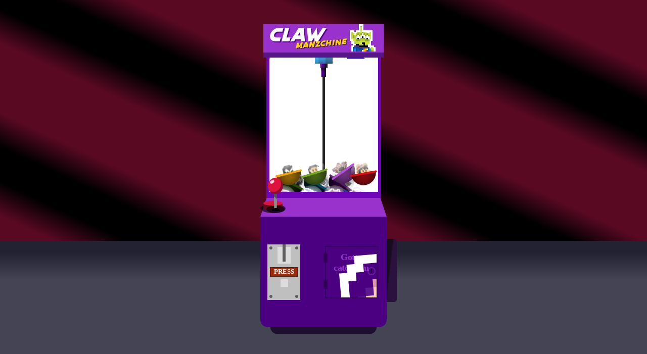

--- FILE ---
content_type: text/html; charset=utf-8
request_url: https://manzdev.github.io/twitch-claw-machine/
body_size: 55
content:
<!DOCTYPE html>
<html lang="es">
<head>
  <meta charset="UTF-8">
  <meta http-equiv="X-UA-Compatible" content="IE=edge">
  <meta name="viewport" content="width=device-width, initial-scale=1.0">
  <title>CLAW TWITCH MACHINE</title>
  
  
  <script type="module" crossorigin src="/twitch-claw-machine/index-71deef1c.js"></script>
  <link rel="stylesheet" href="/twitch-claw-machine/index-0a66f0a7.css">
</head>
<body>

  <div class="container">
    <claw-machine></claw-machine>
  </div>

</body>
</html>


--- FILE ---
content_type: text/css; charset=utf-8
request_url: https://manzdev.github.io/twitch-claw-machine/index-0a66f0a7.css
body_size: -68
content:
@font-face{font-family:Honey Script;src:url(fonts/honey-script.woff2) format("woff2"),url(fonts/honey-script.woff) format("woff");font-display:swap}@font-face{font-family:QuickSilver;src:url(fonts/quicksilver-italic.woff2) format("woff2"),url(fonts/quicksilver-italic.woff) format("woff");font-display:swap}@font-face{font-family:WinterSoul;src:url(fonts/wintersoul.woff2) format("woff2"),url(fonts/wintersoul.woff) format("woff");font-display:swap}@property --claw-x{syntax: "<length>"; inherits: true; initial-value: 60px;}@property --claw-y{syntax: "<length>"; inherits: true; initial-value: -170px;}@property --claw-rotation{syntax: "<angle>"; inherits: true; initial-value: -75deg;}body{--color: #5a0923;background:#223;background:linear-gradient(to bottom,transparent 0 62%,#223 62% 65%,#445 72% 100%),repeating-linear-gradient(-155deg,var(--color) 5% 10%,black 15% 20%,var(--color) 25% 30%);height:99vh;overflow:hidden}.container{display:grid;place-items:center;margin-top:3em}


--- FILE ---
content_type: application/javascript; charset=utf-8
request_url: https://manzdev.github.io/twitch-claw-machine/index-71deef1c.js
body_size: 7701
content:
(function(){const t=document.createElement("link").relList;if(t&&t.supports&&t.supports("modulepreload"))return;for(const o of document.querySelectorAll('link[rel="modulepreload"]'))s(o);new MutationObserver(o=>{for(const a of o)if(a.type==="childList")for(const i of a.addedNodes)i.tagName==="LINK"&&i.rel==="modulepreload"&&s(i)}).observe(document,{childList:!0,subtree:!0});function e(o){const a={};return o.integrity&&(a.integrity=o.integrity),o.referrerpolicy&&(a.referrerPolicy=o.referrerpolicy),o.crossorigin==="use-credentials"?a.credentials="include":o.crossorigin==="anonymous"?a.credentials="omit":a.credentials="same-origin",a}function s(o){if(o.ep)return;o.ep=!0;const a=e(o);fetch(o.href,a)}})();class n extends HTMLElement{constructor(){super(),this.attachShadow({mode:"open"})}static get styles(){return`
      :host {
        display: grid;
        place-items: center;
      }

      .container {
        display: contents;
      }

      .gradient {
        --shadow: linear-gradient(transparent, transparent);

        background:
          var(--shadow),
          linear-gradient(
            to right,
            var(--light-color) 0 20%,
            var(--medium-color) 20% 60%,
            var(--dark-color) 60% 100%
          );
      }

      .base-top {
        --light-color: #33bbfe;
        --medium-color: #349ae2;
        --dark-color: #327bb3;
        --shadow: linear-gradient(to bottom, #fff2, #0004);

        width: 35px;
        height: 15px;
      }

      :is(.base-mid, .base-bottom) {
        --light-color: #575b61;
        --medium-color: #33363b;
        --dark-color: #2c2f34;
      }

      .base-mid {
        width: 15px;
        height: 8px;
      }

      .base-bottom {
        --shadow: linear-gradient(to bottom, #111d 0% 1%, transparent 40%);

        width: 10px;
        height: 18px;
      }
    `}connectedCallback(){this.render()}render(){this.shadowRoot.innerHTML=`
    <style>${n.styles}</style>
    <div class="container">
      <div class="base-top gradient"></div>
      <div class="base-mid gradient"></div>
      <div class="base-bottom gradient"></div>
    </div>`}}customElements.define("base-claw",n);class r extends HTMLElement{constructor(){super(),this.attachShadow({mode:"open"})}static get styles(){return`
      :host {
        position: relative;
        display: grid;
        justify-items: center;
        translate: 0 -10px;
      }

      :host(.left) {
        scale: -1 1;
      }

      :host(.right) {

      }

      .container {
        position: absolute;
        top: 0;
      }

      .arm-container {
        transform-origin: 50% 0;
        transform: rotate(-75deg);
        transition: transform 0.5s;
      }

      :host(.close) .arm-container {
        transform: rotate(-35deg);
      }

      .arm {
        width: 11px;
        margin: auto;
        height: 40px;
        background: radial-gradient(circle, #8a94aa, #515254);
        clip-path: polygon(0 0, 30% 100%, 70% 100%, 100% 0);
        position: relative;
        z-index: 5;
      }

      .arm::after {
        content: "";
        display: block;
        position: absolute;
        background: #888;
        width: 3px;
        height: 3px;
        border-radius: 50%;
        bottom: 5%;
        left: 35%;
      }

      .cable {
        position: absolute;
        width: 2px;
        background: #111;
        height: 50px;
        transform-origin: 50% 0;
        transform: translateY(-30px) rotate(20deg);
        display: none;
      }

      .finger {
        width: 5px;
        height: 25px;
        background: linear-gradient(to top, #959eb3 70%, #111 71%);
        position: absolute;
        bottom: 0;
        left: 0;
        z-index: 2;
        border-radius: 30% 30% 50% 50% / 80% 80% 10% 20%;

        transform-origin: 50% 100%;
        transform: rotate(-90deg) translate(3px, 4px);
      }
    `}connectedCallback(){this.render()}render(){this.shadowRoot.innerHTML=`
    <style>${r.styles}</style>

    <div class="container">
      <div class="cable cable-1"></div>
      <div class="cable cable-2"></div>
      <div class="arm-container">
        <div class="arm"></div>
        <div class="finger"></div>
      </div>
    </div>
    `}}customElements.define("arm-claw",r);class p extends HTMLElement{constructor(){super(),this.attachShadow({mode:"open"}),this.blocked=!1}static get styles(){return`
      :host {
      }

      .container {
        /* translate: 0 var(--claw-y, -170px); */
        translate: 0 -170px;
        transition: translate 1s;
      }

      :host(.down) .container {
        translate: 0px 0px;
      }

      .only-claw {
        transition: rotate 0.5s;
        position: relative;
      }
      .only-claw.left { rotate: -10deg; }
      .only-claw.right { rotate: 10deg; }

      .extender-claw {
        width: 5px;
        height: 200px;
        margin: auto;
        background: #222;
      }

      gift-ball.chosen {
        display: block;
        position: absolute;
        top: -7px;
        left: 3px;
      }

      .axis {
        width: 20px;
        height: 20px;
        margin: auto;
        border-radius: 50%;
        background: #a6afc2;
        position: relative;
        z-index: 5;
        background-image: radial-gradient(
          circle,
          #a7b0c2 0 15%,
          #54585e 20% 25%,
          #fff 30% 40%,
          #a8b0c3 45% 100%
        );
      }
    `}connectedCallback(){this.render(),this.init()}init(){document.addEventListener("SPIN_CLAW",t=>this.moveClaw(t.detail)),document.addEventListener("PRESS_BUTTON",t=>this.onPressButton())}onPressButton(){this.down();const t=Math.floor(Math.random()*3);t===1?this.lose():t===2?this.win():this.fail()}win(){setTimeout(()=>this.chooseBall(),1e3),setTimeout(()=>this.up(),3e3),setTimeout(()=>this.right(),4e3),setTimeout(()=>this.drop(!0),5250)}lose(){setTimeout(()=>this.close(),1e3),setTimeout(()=>this.up(),3e3),setTimeout(()=>this.open(),4e3)}chooseBall(){const t=this.shadowRoot.querySelector(".only-claw"),e='<gift-ball class="chosen"></gift-ball>';t.insertAdjacentHTML("beforeend",e)}fail(){setTimeout(()=>this.chooseBall(),1e3),setTimeout(()=>this.up(),3e3),setTimeout(()=>this.drop(),3500)}up(){this.classList.remove("down"),setTimeout(()=>this.blocked=!1,1e3)}down(){this.classList.add("down"),this.blocked=!0}right(){this.blocked=!0;const t=new CustomEvent("claw:right",{bubbles:!0,composed:!0});this.dispatchEvent(t)}drop(t=!1){const e=this.shadowRoot.querySelector("gift-ball.chosen");e.classList.add("fall"),setTimeout(()=>{if(!t)e.remove();else{const s=new CustomEvent("transferball",{bubbles:!0,composed:!0,detail:e});e.classList.remove("fall"),e.classList.add("transfer"),this.dispatchEvent(s)}},1e3)}open(){[...this.shadowRoot.querySelectorAll("arm-claw")].forEach(e=>e.classList.remove("close"))}close(){[...this.shadowRoot.querySelectorAll("arm-claw")].forEach(e=>e.classList.add("close"))}moveClaw(t){const e=this.shadowRoot.querySelector(".only-claw");e.classList.add(t),setTimeout(()=>e.classList.remove(t),500)}render(){this.shadowRoot.innerHTML=`
    <style>${p.styles}</style>
    <div class="container">
      <div class="extender-claw"></div>
      <div class="only-claw">
        <div class="axis"></div>
        <arm-claw class="left"></arm-claw>
        <arm-claw class="right"></arm-claw>
      </div>
    </div>`}}customElements.define("only-claw",p);class l extends HTMLElement{constructor(){super(),this.attachShadow({mode:"open"})}static get styles(){return`
      :host {
        transform: translateX(var(--claw-x, 0));
        transition: transform 0.1s linear;
      }

      :host(.right) {
        transform: translateX(65px);
        transition-duration: 1s;
      }

      :host(.back) {
        transition-duration: 1s;
      }

      .claw-container {
        width: 55px;
        height: 300px;
      }

      base-claw {
        position: relative;
        z-index: 5;
      }
    `}connectedCallback(){this.render(),this.addEventListener("claw:right",()=>this.moveRight())}moveRight(){this.classList.add("right"),setTimeout(()=>{this.classList.remove("right"),this.classList.add("back")},1500),setTimeout(()=>this.classList.remove("back"),2500)}get blocked(){return this.shadowRoot.querySelector("only-claw").blocked}render(){this.shadowRoot.innerHTML=`
    <style>${l.styles}</style>
    <div class="claw-container">
      <base-claw></base-claw>
      <only-claw></only-claw>
    </div>`}}customElements.define("the-claw",l);const v=["manzdev.png","batmanz.gif","fry.png","sonic.png","musical-manz.gif","scientific-manz.png","artist-manz.png","hulk.gif","manz-streamer.gif","flash.png","policemanz.png","joker-manz.png","mario.png","luigi.png","manz-vue-fanatic.png","manz-naruto.png","manz-windu.png","supermanz.gif","goku.gif","indiana-manz.png","manzdalorian.png","venom.gif","manz-thor.png","manzrty-mcfly.png","manz-copilot.png","optimus-manz.png","manzgatron.png","hemanz.gif","amongmanz.png","rambo.png","manznoel.png","manztrix.gif","terminator.png","captain-america.png","one-punch-manz.png","manz-yisus.gif","tanooki.png","hitmanz.png","lufi.png","rocky.png","super-manzrio.png","gandalf.png","jack.png","joker.png","queen.png","king.png","gopher.png","gordon-freemanz.png","007.png","manz-astronaut.png","ironmanz.png","tux.png","squid-soldier-a.png","squid-soldier-b.png","squid-soldier-c.png","manzdevocado.png","operator.png","glados-potato.png","ciclope.png","manzana.png","wolverine.png","pirate.png","streamer.png","teacher.png","obimanzkenobi.png","spheric-cow.png","manz-vite.png","manz-dibujando.png","manz-blocks.png","san-goncy.png","baby-yoda.png","dr-robotnik.png","soldier-manz.png","tennis-manz.png","manz-dross.gif","tails.png","knuckles.png","yoshi.png","manz-clippy.png","homer-manz.png","manz-mechanic.png","manz-news.gif","manz-ie-news.png","rainmanz.png","manz-pijama.gif","bubbles.png","blossom.png","buttercup.png","dibujando-css.png","kent-brockmanz.png","manz-cow.png","subzero.png","scorpion.gif","toasty.gif","manz-goose.png","howler.png","coffee-with-manz.gif","3-head-monkey.png","guybrush-1.png","guybrush-2.png","guybrush-3.png","murray.gif","potter.gif","morfeo.png","newt-scamanzder.gif","escarbato.png","darth-vader.gif","manz-constructor.gif","head.gif","demogorgon.gif","ryu.png","ken.png","splinter.png","michelangelo.png","donatello.png","raphael.png","leonardo.png","shredder.png","horsemanz.gif","sherlock-holmanz.png","bender.png","chess-king.png","chess-queen.png","chess-bishop.png","chess-knight.png","chess-rook.png","chess-pawn.png","internet-explorer.png","google-chrome.png","mozilla-firefox.png","opera.png","microsoft-edge.png","apple-safari.png","ie-dead.gif","dr-strange.png","dr-strange-cloak.png","strange-defender.png","strange-sinister.png","strange-zombie.png","scarlet-witch.png","blinky.png","inky.png","pinky.png","clyde.png","scared-ghost.png","statue.png","bombermanz.png","honest-work.png","krilin.png","finn.png","ash.png","pitufo.png","pitufo-angry.png","pitufo-filosofo.png","pitufo-bromista.png","pitufina.png","papa-pitufo.png","golden-manz.gif","pinocho.gif","spiderman.gif","alien.png","bmo.png","fantasmin.png","mordecai.png","musculoso.png","papaleta.png","rigby.png","skips.png","benson.png","chavo-ocho.gif","deedee.png","dexter.png","johnny-bravo.png","doc-brown.png","peach.png","toad.png","donkey-kong.png","woody.png","charizard.gif","piccolo.gif","padawans.png"],z=()=>{const f=Math.floor(Math.random()*v.length);return"https://manz.dev/assets/stickers/"+v[f]},w=["#F1A708","#DA1319","#00A8D3","#B752D6","#76A629","#F86B17","#22458B"];class d extends HTMLElement{constructor(){super(),this.attachShadow({mode:"open"})}static get styles(){return`
      :host {
        --size: 50px;

        display: block;
        translate: 0 0;
        transition: translate 0.75s;
      }

      .ball {
        width: var(--size);
        height: var(--size);
        border-radius: 50%;
        transform: rotate(var(--rotate));
      }

      .transparent {
        background: radial-gradient(ellipse, #fffa, transparent);
        transform-origin: 100% 100%;
        transform: rotate(0deg);
        transition: transform 1s;
        border-radius: var(--semi-size) var(--semi-size) 0 0;
      }

      .gift {
        transform: scale(2) translate(45%, 100%);
        max-width: 64px;
        max-height: 64px;
        width: 36%;
      }

      .semi {
        --semi-size: calc(var(--size) / 2);

        height: 50%;
      }

      .central.piece {
        width: calc(var(--size) + 4px);
        transform: translateX(-2px);
        border-radius: 2px;
        height: 4px;
        background: var(--color);
        position: absolute;
        z-index: 4;
      }

      .opaque {
        background-color: var(--color);
        background-image: radial-gradient(circle at 50% 0%, #0002, #0007);
        border-radius: 0 0 var(--semi-size) var(--semi-size);
        box-shadow: 0 0 24px #0009 inset;
        position: relative;
        z-index: 3;
      }

      :host(.fall) {
        translate: 0 225px;
      }

      :host(.floating) {
        animation: floating 2s ease-in infinite alternate;
      }

      :host(.floating) .transparent {
        transform: rotate(70deg);
      }

      @keyframes floating {
        0% {
          transform: translateY(0);
          filter: drop-shadow(0 0 0px var(--color));
        }
        100% {
          transform: translateY(35px);
          filter: drop-shadow(0 0 25px var(--color));
        }
      }
    `}init(){const t=this.classList.contains("chosen"),e=z();if(this.putGift(e),!t){const a=-50+Math.floor(Math.random()*100);this.style.setProperty("--rotate",`${a}deg`)}const s=Math.floor(Math.random()*w.length),o=w[s];this.style.setProperty("--color",o)}async connectedCallback(){this.classList.contains("transfer")?this.classList.remove("transfer"):(this.render(),await this.init())}putGift(t){this.shadowRoot.querySelector(".ball").insertAdjacentHTML("afterbegin",`<img class="gift" src="${t}" alt="Gift">`)}render(){this.shadowRoot.innerHTML=`
    <style>${d.styles}</style>
    <div class="ball">
      <div class="semi transparent"></div>
      <div class="central piece"></div>
      <div class="semi opaque"></div>
    </div>
    `}}customElements.define("gift-ball",d);class c extends HTMLElement{constructor(){super(),this.attachShadow({mode:"open"})}static get styles(){return`
      :host {
        --cube-width: calc(var(--width) - 14%);
        display: flex;
        justify-content: center;
      }

      .cube-back {
        --width: calc(var(--cube-width) - 30%);

        position: absolute;
        inset: 0;
        width: var(--width);
        background: #532be4;

        translate: 20%;
        z-index: 0;
      }

      .cube-back::before,
      .cube-back::after {
        content: "";
        background: #3d1cb3;
        display: block;
        width: 35px;
        height: 35px;
        position: absolute;
        bottom: -6px;
      }

      .cube-back::after {
        right: -34px;
        clip-path: polygon(0 0, 100% 100%, 0 100%);
      }

      .cube-back::before {
        left: -34px;
        clip-path: polygon(100% 0, 0 100%, 100% 100%);
      }

      .content {
        position: relative;
        z-index: 1;
        display: grid;
        grid-template-rows: 15% 1fr 25%;
        justify-content: center;
        justify-items: center;
        height: 100%;
        color: #fff;
      }

      .cube-container {
        width: var(--cube-width);
        background: #fff;
        border: 6px solid var(--shadow-color);
        border-top: 0;
        border-bottom-width: 12px;
        position: relative;
        overflow: hidden;
      }

      .cube-container::after {
        --light-color: #0c34623f;
        --dark-color: #4383de22;

        content: "";
        display: block;
        position: absolute;
        inset: 0;
        background: #278ccb89;
        background: linear-gradient(
          232deg,
          var(--dark-color) 0 29.5%,
          var(--light-color) 30% 34.5%,
          var(--dark-color) 35% 39.5%,
          var(--light-color) 40% 70.5%,
          var(--dark-color) 71% 100%
        );
      }

      .balls-container {
        display: flex;
        flex-wrap: wrap;
        justify-content: center;
        transform: translateY(-25%)
      }

      .deep {
        display: flex;
        width: 100%;
        transform: translate(14%, -155%);
        filter: contrast(150%) brightness(40%);
        z-index: -1;
      }
    `}connectedCallback(){this.render()}isClawBlocked(){return this.shadowRoot.querySelector("the-claw").blocked}render(){this.shadowRoot.innerHTML=`
    <style>${c.styles}</style>
    <div class="cube-container">
      <div class="cube-back"></div>
      <div class="content">
        <the-claw></the-claw>
        <div>
        </div>
        <div class="balls-container">
          <gift-ball></gift-ball>
          <gift-ball></gift-ball>
          <gift-ball></gift-ball>
          <gift-ball></gift-ball>
          <gift-ball></gift-ball>
          <gift-ball></gift-ball>
          <gift-ball></gift-ball>
          <gift-ball></gift-ball>
          <div class="deep">
            <gift-ball></gift-ball>
            <gift-ball></gift-ball>
            <gift-ball></gift-ball>
          </div>
        </div>
      </div>
    </div>`}}customElements.define("crystal-cube",c);class x extends HTMLElement{constructor(){super(),this.attachShadow({mode:"open"})}static get styles(){return`
      :host {
        --light-color: #DC143C;
        --dark-color: #660a1b;

        translate: 60px 0;
      }

      .container {
        width: 50px;
        height: 30px;
        position: relative;
        display: grid;
        place-items: center;
      }

      .button {
        background: var(--light-color);
        width: 75%;
        height: 30%;
        box-shadow:
          0 2px 0 var(--dark-color),
          0 4px 0 var(--dark-color),
          0 6px 0 var(--dark-color),
          0 8px 0 var(--dark-color),
          0 10px 0 var(--dark-color);
        border-radius: 50%;
        position: relative;
        z-index: 4;
        transform: translate(0, -4px);
        transition:
          transform 0.5s,
          box-shadow 0.5s;
      }

      .button.pressed {
        box-shadow:
          0 1px 0 var(--dark-color),
          0 2px 0 var(--dark-color),
          0 3px 0 var(--dark-color),
          0 4px 0 var(--dark-color),
          0 5px 0 var(--dark-color);
        transform: translate(0, 1px);
      }

      .shadow {
        background: #0009;
        width: 100%;
        height: 60%;
        border-radius: 50%;
        position: absolute;
        bottom: 0;
      }
    `}init(){document.addEventListener("PRESS_BUTTON",()=>this.onPressButton()),document.addEventListener("RELEASE_BUTTON",()=>this.onReleaseButton())}connectedCallback(){this.render(),this.init()}onPressButton(){this.shadowRoot.querySelector(".button").classList.add("pressed")}onReleaseButton(){const t=this.shadowRoot.querySelector(".button");setTimeout(()=>t.classList.remove("pressed"),250)}render(){this.shadowRoot.innerHTML=`
    <style>${x.styles}</style>
    <div class="container">
      <div class="button"></div>
      <div class="shadow"></div>
    </div>`}}customElements.define("claw-button",x);class h extends HTMLElement{constructor(){super(),this.attachShadow({mode:"open"})}init(){document.addEventListener("SPIN_CLAW",t=>this.moveJoystick(t.detail))}static get styles(){return`
      :host {
        --light-color: #DC143C;
        --dark-color: #0005;

        translate: 130px 0;
        z-index: 5;
      }

      .container {
        width: 60px;
        height: 75px;
        position: relative;
        display: grid;
        place-items: center;
        transform: translate(0, -45px);
      }

      .joystick {
        width: 50%;
        height: 85%;
        display: grid;
        place-items: center;
        transform-origin: 50% 100%;
        transition: transform 0.5s;
      }

      :host(.left) .joystick { transform: rotate(-25deg); }
      :host(.right) .joystick { transform: rotate(25deg); }

      .stick {
        background: #999;
        background-image: linear-gradient(
          40deg,
          #888 0 70%,
          #2229 75% 100%
        );
        border-radius: 0 0 15% 15% / 0 0 80% 80%;
        width: 22%;
        height: 100%;
      }

      .ball {
        background: var(--light-color);
        width: 100%;
        height: 100%;
        border-radius: 50%;
        box-shadow: -4px -4px 0 var(--dark-color) inset;
      }

      .ball::before {
        content: "";
        display: block;
        background: #fffc;
        width: 30%;
        height: 20%;
        border-radius: 50%;
        transform: translate(4px, 5px) rotate(-35deg);
      }

      .base {
        position: absolute;
        width: 15px;
        height: 6px;
        border-radius: 10px 10px 0 0 / 10px 10px 0 0;
        bottom: 4px;
        background: black;
      }

      .shadow {
        background: #0009;
        width: 60%;
        height: 20%;
        border-radius: 50%;
        position: absolute;
        bottom: 0;
        z-index: -1;
      }
    `}moveJoystick(t){this.classList.add(t),setTimeout(()=>{this.classList.remove(t)},500)}connectedCallback(){this.render(),this.init()}render(){this.shadowRoot.innerHTML=`
    <style>${h.styles}</style>
    <div class="container">
      <div class="joystick">
        <div class="ball"></div>
        <div class="stick"></div>
      </div>
      <div class="base"></div>
      <div class="shadow"></div>
    </div>`}}customElements.define("claw-joystick",h);class g extends HTMLElement{constructor(){super(),this.attachShadow({mode:"open"})}static get styles(){return`
      :host {
        display: grid;
        width: 100%;
        height: 100%;
      }

      .container {
        position: relative;
      }

      .container > * {
        position: absolute;
      }

      .board {
        background-color: var(--light-color);
        width: 100%;
        height: 100%;
        clip-path: polygon(5% 0, 95% 0, 100% 100%, 0 100%);
      }
    `}connectedCallback(){this.render()}render(){this.shadowRoot.innerHTML=`
    <style>${g.styles}</style>
    <div class="container">
      <div class="board"></div>
      <claw-button></claw-button>
      <claw-joystick></claw-joystick>
    </div>`}}customElements.define("control-panel",g);class m extends HTMLElement{constructor(){super(),this.attachShadow({mode:"open"})}static get styles(){return`
      :host {

      }

      .container {
        background: #bfbfbf;
        width: 55px;
        height: 100px;
        padding: 5px;
        position: relative;

        display: grid;
        justify-items: center;
        gap: 5px;
        grid-template-rows: 1fr 0.5fr 1fr;
      }

      .coin.box {
        background: #5e5e5e;
        border: 4px solid #dddddd;
        border-left-width: 10px;
        border-right-width: 10px;
        width: 6px;
        height: 25px;
      }

      .coin.eject {
        width: 15px;
        height: 15px;
        background: #ddd;
        display: grid;
        justify-items: center;
        align-items: end;
        translate: 0 20px;
      }

      .coin.eject::after {
        content: "";
        display: block;
        background: #5e5e5e;
        width: 6px;
        height: 25px;
        position: absolute;
        translate: 0 -25%;
      }

      .button.eject {
        font-family: "EnterCommand";
        font-size: 0.8rem;
        padding: 0 6px;
        font-weight: bold;
        background: #11660a;
        background: #9f2b0e;
        color: #fff;
        border: 2px solid #0005;
        display: flex;
        justify-content: center;
        align-items: center;
      }

      .screw {
        position: absolute;
        background: #5e5e5e;
        width: 6px;
        height: 6px;
        border-radius: 50%;
      }

      .screw-1 {
        top: 4px;
        left: 4px;
      }

      .screw-2 {
        top: 4px;
        right: 4px;
      }

      .screw-3 {
        bottom: 4px;
        left: 4px;
      }

      .screw-4 {
        bottom: 4px;
        right: 4px;
      }
    `}connectedCallback(){this.render()}render(){this.shadowRoot.innerHTML=`
    <style>${m.styles}</style>
    <div class="container">
      <div class="coin box"></div>
      <div class="button eject">PRESS</div>
      <div class="coin eject"></div>
      <div class="screw screw-1"></div>
      <div class="screw screw-2"></div>
      <div class="screw screw-3"></div>
      <div class="screw screw-4"></div>
    </div>`}}customElements.define("coin-slots",m);class u extends HTMLElement{constructor(){super(),this.attachShadow({mode:"open"})}static get styles(){return`
      :host {
        width: 256px;
        height: 256px;
      }

      .avatar {
        width: 100%;
        height: 100%;
        overflow: hidden;
        box-shadow: 2px 2px 8px #0006;
        mix-blend-mode: screen;
      }

      .pixel {
        scale: 30%;
        translate: 6px 50px;
        height: 17px;
        width: 17px;
        box-shadow:
          64px 0px #FFFFFF,
          80px 0px #FFFFFF,
          96px 0px #FFFFFF,
          112px 0px #FFFFFF,
          128px 0px #FFFFFF,
          144px 0px #FFFFFF,
          160px 0px #FFFFFF,
          176px 0px #FFFFFF,
          48px 16px #FFFFFF,
          64px 16px #FFFFFF,
          80px 16px #000000,
          96px 16px #000000,
          112px 16px #000000,
          128px 16px #000000,
          144px 16px #000000,
          160px 16px #000000,
          176px 16px #FFFFFF,
          192px 16px #FFFFFF,
          208px 16px #FFFFFF,
          32px 32px #FFFFFF,
          48px 32px #FFFFFF,
          64px 32px #000000,
          80px 32px #000000,
          96px 32px #000000,
          112px 32px #000000,
          128px 32px #000000,
          144px 32px #000000,
          160px 32px #000000,
          176px 32px #000000,
          192px 32px #000000,
          208px 32px #FFFFFF,
          32px 48px #FFFFFF,
          48px 48px #000000,
          64px 48px #000000,
          80px 48px #000000,
          96px 48px #CC984F,
          112px 48px #CC984F,
          128px 48px #CC984F,
          144px 48px #CC984F,
          160px 48px #1A1A1A,
          176px 48px #000000,
          192px 48px #000000,
          208px 48px #FFFFFF,
          32px 64px #FFFFFF,
          48px 64px #000000,
          64px 64px #000000,
          80px 64px #1A1A1A,
          96px 64px #FFCC80,
          112px 64px #FFCC80,
          128px 64px #FFCC80,
          144px 64px #FFCC80,
          160px 64px #EBB267,
          176px 64px #EBB267,
          192px 64px #FFFFFF,
          208px 64px #FFFFFF,
          32px 80px #FFFFFF,
          48px 80px #000000,
          64px 80px #1A1A1A,
          80px 80px #FFCC80,
          96px 80px #FFCC80,
          112px 80px #000000,
          128px 80px #FFCC80,
          144px 80px #FFCC80,
          160px 80px #000000,
          176px 80px #FFCC80,
          192px 80px #FFFFFF,
          32px 96px #FFFFFF,
          48px 96px #000000,
          64px 96px #1A1A1A,
          80px 96px #FFCC80,
          96px 96px #FFCC80,
          112px 96px #000000,
          128px 96px #FFCC80,
          144px 96px #FFCC80,
          160px 96px #000000,
          176px 96px #FFCC80,
          192px 96px #FFFFFF,
          32px 112px #FFFFFF,
          48px 112px #000000,
          64px 112px #000000,
          80px 112px #FFCC80,
          96px 112px #FFCC80,
          112px 112px #FFCC80,
          128px 112px #EBB267,
          144px 112px #EBB267,
          160px 112px #EBB267,
          176px 112px #FFCC80,
          192px 112px #FFFFFF,
          32px 128px #FFFFFF,
          48px 128px #000000,
          64px 128px #000000,
          80px 128px #CC984F,
          96px 128px #FFCC80,
          112px 128px #FFCC80,
          128px 128px #FFCC80,
          144px 128px #FFCC80,
          160px 128px #FFCC80,
          176px 128px #FFCC80,
          192px 128px #FFFFFF,
          32px 144px #FFFFFF,
          48px 144px #FFFFFF,
          64px 144px #000000,
          80px 144px #000000,
          96px 144px #CC984F,
          112px 144px #CC984F,
          128px 144px #CC984F,
          144px 144px #000000,
          160px 144px #000000,
          176px 144px #FFCC80,
          192px 144px #FFFFFF,
          48px 160px #FFFFFF,
          64px 160px #FFFFFF,
          80px 160px #000000,
          96px 160px #000000,
          112px 160px #000000,
          128px 160px #CC984F,
          144px 160px #CC984F,
          160px 160px #000000,
          176px 160px #CC984F,
          192px 160px #FFFFFF,
          32px 176px #FFFFFF,
          48px 176px #FFFFFF,
          64px 176px #000000,
          80px 176px #1A1A1A,
          96px 176px #000000,
          112px 176px #000000,
          128px 176px #000000,
          144px 176px #000000,
          160px 176px #000000,
          176px 176px #000000,
          192px 176px #FFFFFF,
          32px 192px #FFFFFF,
          48px 192px #000000,
          64px 192px #1A1A1A,
          80px 192px #000000,
          96px 192px #000000,
          112px 192px #000000,
          128px 192px #000000,
          144px 192px #000000,
          160px 192px #000000,
          176px 192px #000000,
          192px 192px #FFFFFF,
          32px 208px #FFFFFF,
          48px 208px #000000,
          64px 208px #1A1A1A,
          80px 208px #000000,
          96px 208px #000000,
          112px 208px #000000,
          128px 208px #17FFFF,
          144px 208px #000000,
          160px 208px #000000,
          176px 208px #1A1A1A,
          192px 208px #FFFFFF,
          32px 224px #FFFFFF,
          48px 224px #1A1A1A,
          64px 224px #000000,
          80px 224px #000000,
          96px 224px #000000,
          112px 224px #CC2554,
          128px 224px #0D2061,
          144px 224px #0D2061,
          160px 224px #000000,
          176px 224px #1A1A1A,
          192px 224px #FFFFFF,
          32px 240px #FFFFFF,
          48px 240px #CC984F,
          64px 240px #CC984F,
          80px 240px #000000,
          96px 240px #000000,
          112px 240px #0D2061,
          128px 240px #E65100,
          144px 240px #17FFFF,
          160px 240px #000000,
          176px 240px #1A1A1A,
          192px 240px #FFFFFF;
        transform: rotate(-5deg) translate(-10px, 22px);
        filter: drop-shadow(2px 2px 10px #0007);
      }
    `}connectedCallback(){this.render()}render(){this.shadowRoot.innerHTML=`
    <style>${u.styles}</style>
    <div class="avatar">
      <div class="pixel"></div>
    </div>`}}customElements.define("manz-dev",u);class F extends HTMLElement{constructor(){super(),this.attachShadow({mode:"open"})}static get styles(){return`
      :host {
        position: relative;
      }

      .container {
        width: 100px;
        height: 100px;
        border: 2px solid #0005;
        overflow: hidden;
        display: flex;
        justify-content: center;
        position: relative;
      }

      span {
        max-width: 75px;
        text-align: center;
        color: var(--light-color);
        font-family: EnterCommand;
        font-size: 1.1rem;
        letter-spacing: -0.5px;
        margin-top: 0.6em;
        font-weight: bold;
        position: absolute;
      }

      .key {
        border: 2px solid #fff2;
        width: 12px;
        height: 12px;
        position: absolute;
        border-radius: 50%;
        display: flex;
        justify-content: center;
        align-items: center;
        right: 2px;
        top: 40%;
      }

      .key::after {
        content: "";
        display: block;
        background: #111;
        height: 7px;
        width: 2px;
      }

      .hinge-container {
        width: 8px;
        height: 100%;
        position: absolute;
        display: grid;
        left: -3px;
        top: 15px;
      }

      .hinge {
        background: #320057;
        width: 8px;
        height: 18px;
      }
    `}connectedCallback(){this.render()}render(){this.shadowRoot.innerHTML=`
    <style>${F.styles}</style>
    <div class="container">
      <span>Gotta catch 'em all</span>
      <div class="key"></div>
      <manz-dev></manz-dev>
    </div>
    <div class="hinge-container">
      <div class="hinge"></div>
      <div class="hinge"></div>
    </div>
    `}}customElements.define("made-box",F);const y=2,L=-60,E=60,k=new Audio("sounds/rolling.mp3"),C=new Audio("sounds/beepbox.mp3"),T=()=>{k.currentTime=0,k.play()},A=()=>{C.currentTime=0,C.play()};class b extends HTMLElement{constructor(){super(),this.attachShadow({mode:"open"})}init(){this.claw={x:0},globalThis.addEventListener("keydown",t=>this.onKeydown(t)),globalThis.addEventListener("keyup",t=>this.onKeyup(t)),document.addEventListener("transferball",t=>this.winBall(t.detail))}winBall(t){T(),this.shadowRoot.querySelector(".output-slot").appendChild(t),setTimeout(()=>t.classList.add("outside"),750),setTimeout(()=>{t.classList.add("floating"),A()},1500)}update(){this.style.setProperty("--claw-x",`${this.claw.x}px`)}onKeydown(t){const{key:e}=t;if(!this.shadowRoot.querySelector("crystal-cube").isClawBlocked()){if(e==="ArrowLeft"){const o=new CustomEvent("SPIN_CLAW",{detail:"left"});document.dispatchEvent(o),this.claw.x=Math.max(L,this.claw.x-y),this.update()}else if(e==="ArrowRight"){const o=new CustomEvent("SPIN_CLAW",{detail:"right"});document.dispatchEvent(o),this.claw.x=Math.min(E,this.claw.x+y),this.update()}else if(e===" "){const o=new CustomEvent("PRESS_BUTTON",{detail:{}});document.dispatchEvent(o),this.shadowRoot.querySelector(".output-slot").innerHTML=""}}}onKeyup(t){const{key:e}=t;if(e==="ArrowLeft"){const s=new CustomEvent("SPIN_CLAW",{detail:"left"});document.dispatchEvent(s)}else if(e==="ArrowRight"){const s=new CustomEvent("SPIN_CLAW",{detail:"right"});document.dispatchEvent(s)}else if(e===" "){const s=new CustomEvent("RELEASE_BUTTON",{detail:{}});document.dispatchEvent(s)}}static get styles(){return`
      :host {
        --width: 250px;
        --height: calc(var(--width) * 2.5);
        --dark-color: #1E0E30;
        --medium-color: #4B0082;
        --shadow-color: #6f06b9;
        --light-color: #9932CC;

        --claw-x: 0;              /* -60px, 60px */
        --claw-y: -170px;         /* -170px, 0px */
        --claw-rotation: -75deg;  /* -35deg, -75deg */
      }

      .machine-container {
        width: var(--width);
        height: var(--height);
        display: grid;
        grid-template-rows: 10% 45% 6% 35% 2%;
      }

      .top-machine {
        background-color: var(--light-color);
        width: calc(var(--width) - 12px);
        margin: auto;
        box-shadow: 0 -10px 0 #581489 inset;
        z-index: 5;
        display: grid;
        grid-template-columns: 1fr 70px;
      }

      .title {
        font-family: "Quicksilver";
        font-size: 2.5rem;
        text-shadow: 2px 2px 1px var(--medium-color);
        margin-top: 2px;
        line-height: 80%;
        letter-spacing: 1px;
        color: #fff;
        text-align: center;
        transform: translate(-20px, 0)
      }

      .title span {
        font-family : "Quicksilver";
        font-size: 1rem;
        text-shadow: 1px 1px 1px #000;
        color: gold;
        display: block;
        transform: translate(50px, -12px) rotate(-5deg);
      }

      .bottom-machine {
        background-color: var(--medium-color);
        border-radius: 0 0 15px 15px;
        display: grid;
        grid-template-columns: 0.8fr 1.2fr;
        gap: 1em;
        position: relative;
      }

      .coin-container,
      .box-container {
        display: grid;
        place-items: center;
      }

      .base-machine {
        width: calc(var(--width) - 40px);
        margin: 0 auto;
        background: var(--dark-color);
        border-radius: 0 0 50px 50px;
      }

      .output-slot {
        background: linear-gradient(97deg, #160e1f 0 12px, #2b113e 15px);
        border-radius: 0 5px 5px 0;
        position: absolute;
        top: 20%;
        right: -20px;
        width: 20px;
        height: 125px;
      }

      .chosen {
        position: relative;
        z-index: -1;
        translate: -200% 0;
      }

      .chosen.outside {
        translate: 300% 0;
      }
    `}connectedCallback(){this.render(),this.init()}render(){this.shadowRoot.innerHTML=`
    <style>${b.styles}</style>
    <div class="machine-container">
      <div class="top-machine">
        <div class="title">CLAW <span>MANZCHINE</span></div>
        <img class="alien" src="images/alien.png" alt="Alien">
      </div>
      <crystal-cube></crystal-cube>
      <control-panel></control-panel>
      <div class="bottom-machine">
        <div class="coin-container">
          <coin-slots></coin-slots>
        </div>
        <div class="box-container">
          <made-box></made-box>
        </div>
        <div class="output-slot"></div>
      </div>
      <div class="base-machine"></div>
    </div>`}}customElements.define("claw-machine",b);
